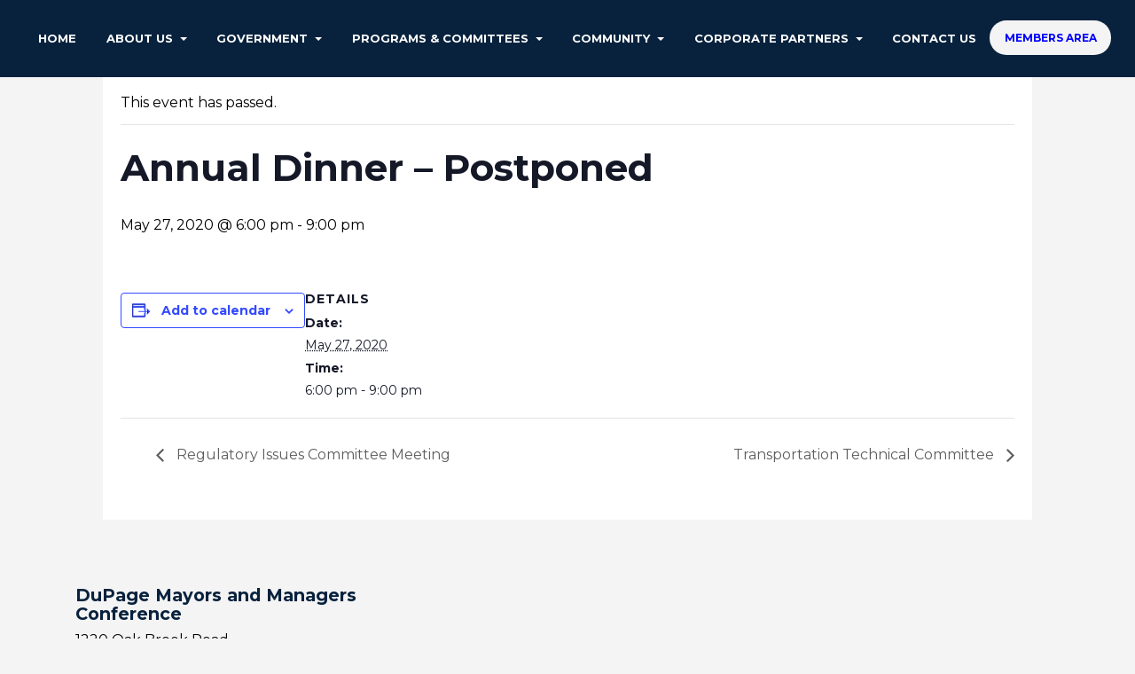

--- FILE ---
content_type: text/html; charset=UTF-8
request_url: https://dmmc-cog.org/event/annual-dinner/
body_size: 15704
content:
<!DOCTYPE html>
<html lang="en-US">
<head>
	<meta charset="UTF-8">
	<meta http-equiv="X-UA-Compatible" content="IE=edge">
	<meta name="viewport" content="width=device-width, initial-scale=1">
	<meta name="mobile-web-app-capable" content="yes">
	<meta name="apple-mobile-web-app-capable" content="yes">
	<meta name="apple-mobile-web-app-title"
	      content=" - Official Website">
	<link rel="profile" href="https://gmpg.org/xfn/11">
	<link rel="pingback" href="https://dmmc-cog.org/xmlrpc.php">
	<title>Events for January 2026</title>
<link rel='stylesheet' id='tribe-events-views-v2-bootstrap-datepicker-styles-css' href='https://dmmc-cog.org/wp-content/plugins/the-events-calendar/vendor/bootstrap-datepicker/css/bootstrap-datepicker.standalone.min.css?ver=6.15.12.2' type='text/css' media='all' />
<link rel='stylesheet' id='tec-variables-skeleton-css' href='https://dmmc-cog.org/wp-content/plugins/the-events-calendar/common/build/css/variables-skeleton.css?ver=6.10.0' type='text/css' media='all' />
<link rel='stylesheet' id='tribe-common-skeleton-style-css' href='https://dmmc-cog.org/wp-content/plugins/the-events-calendar/common/build/css/common-skeleton.css?ver=6.10.0' type='text/css' media='all' />
<link rel='stylesheet' id='tribe-tooltipster-css-css' href='https://dmmc-cog.org/wp-content/plugins/the-events-calendar/common/vendor/tooltipster/tooltipster.bundle.min.css?ver=6.10.0' type='text/css' media='all' />
<link rel='stylesheet' id='tribe-events-views-v2-skeleton-css' href='https://dmmc-cog.org/wp-content/plugins/the-events-calendar/build/css/views-skeleton.css?ver=6.15.12.2' type='text/css' media='all' />
<link rel='stylesheet' id='tec-variables-full-css' href='https://dmmc-cog.org/wp-content/plugins/the-events-calendar/common/build/css/variables-full.css?ver=6.10.0' type='text/css' media='all' />
<link rel='stylesheet' id='tribe-common-full-style-css' href='https://dmmc-cog.org/wp-content/plugins/the-events-calendar/common/build/css/common-full.css?ver=6.10.0' type='text/css' media='all' />
<link rel='stylesheet' id='tribe-events-views-v2-full-css' href='https://dmmc-cog.org/wp-content/plugins/the-events-calendar/build/css/views-full.css?ver=6.15.12.2' type='text/css' media='all' />
<link rel='stylesheet' id='tribe-events-views-v2-print-css' href='https://dmmc-cog.org/wp-content/plugins/the-events-calendar/build/css/views-print.css?ver=6.15.12.2' type='text/css' media='print' />
<link rel='stylesheet' id='tribe-events-pro-views-v2-print-css' href='https://dmmc-cog.org/wp-content/plugins/events-calendar-pro/build/css/views-print.css?ver=7.7.11' type='text/css' media='print' />
<meta name='robots' content='max-image-preview:large' />
<link rel='dns-prefetch' href='//cdn.jsdelivr.net' />
<link rel='dns-prefetch' href='//connect.facebook.net' />
<link rel='dns-prefetch' href='//use.fontawesome.com' />
<link rel="alternate" type="text/calendar" title=" &raquo; iCal Feed" href="https://dmmc-cog.org/calendar/?ical=1" />
<link rel="alternate" title="oEmbed (JSON)" type="application/json+oembed" href="https://dmmc-cog.org/wp-json/oembed/1.0/embed?url=https%3A%2F%2Fdmmc-cog.org%2Fevent%2Fannual-dinner%2F" />
<link rel="alternate" title="oEmbed (XML)" type="text/xml+oembed" href="https://dmmc-cog.org/wp-json/oembed/1.0/embed?url=https%3A%2F%2Fdmmc-cog.org%2Fevent%2Fannual-dinner%2F&#038;format=xml" />
<style id='wp-img-auto-sizes-contain-inline-css' type='text/css'>
img:is([sizes=auto i],[sizes^="auto," i]){contain-intrinsic-size:3000px 1500px}
/*# sourceURL=wp-img-auto-sizes-contain-inline-css */
</style>
<link rel='stylesheet' id='tw-alerts-styles-css' href='https://dmmc-cog.org/wp-content/plugins/tw-alerts/assets/css/tw-alerts-style.css?ver=d2ff20ea6a2f4a9c6fc368d3ebccbf5e' type='text/css' media='all' />
<link rel='stylesheet' id='tribe-events-full-pro-calendar-style-css' href='https://dmmc-cog.org/wp-content/plugins/events-calendar-pro/build/css/tribe-events-pro-full.css?ver=7.7.11' type='text/css' media='all' />
<link rel='stylesheet' id='tribe-events-virtual-skeleton-css' href='https://dmmc-cog.org/wp-content/plugins/events-calendar-pro/build/css/events-virtual-skeleton.css?ver=7.7.11' type='text/css' media='all' />
<link rel='stylesheet' id='tribe-events-virtual-full-css' href='https://dmmc-cog.org/wp-content/plugins/events-calendar-pro/build/css/events-virtual-full.css?ver=7.7.11' type='text/css' media='all' />
<link rel='stylesheet' id='tribe-events-virtual-single-skeleton-css' href='https://dmmc-cog.org/wp-content/plugins/events-calendar-pro/build/css/events-virtual-single-skeleton.css?ver=7.7.11' type='text/css' media='all' />
<link rel='stylesheet' id='tribe-events-virtual-single-full-css' href='https://dmmc-cog.org/wp-content/plugins/events-calendar-pro/build/css/events-virtual-single-full.css?ver=7.7.11' type='text/css' media='all' />
<link rel='stylesheet' id='tec-events-pro-single-css' href='https://dmmc-cog.org/wp-content/plugins/events-calendar-pro/build/css/events-single.css?ver=7.7.11' type='text/css' media='all' />
<link rel='stylesheet' id='tribe-events-calendar-pro-style-css' href='https://dmmc-cog.org/wp-content/plugins/events-calendar-pro/build/css/tribe-events-pro-full.css?ver=7.7.11' type='text/css' media='all' />
<link rel='stylesheet' id='tribe-events-pro-mini-calendar-block-styles-css' href='https://dmmc-cog.org/wp-content/plugins/events-calendar-pro/build/css/tribe-events-pro-mini-calendar-block.css?ver=7.7.11' type='text/css' media='all' />
<link rel='stylesheet' id='tribe-events-v2-single-skeleton-css' href='https://dmmc-cog.org/wp-content/plugins/the-events-calendar/build/css/tribe-events-single-skeleton.css?ver=6.15.12.2' type='text/css' media='all' />
<link rel='stylesheet' id='tribe-events-v2-single-skeleton-full-css' href='https://dmmc-cog.org/wp-content/plugins/the-events-calendar/build/css/tribe-events-single-full.css?ver=6.15.12.2' type='text/css' media='all' />
<link rel='stylesheet' id='tribe-events-virtual-single-v2-skeleton-css' href='https://dmmc-cog.org/wp-content/plugins/events-calendar-pro/build/css/events-virtual-single-v2-skeleton.css?ver=7.7.11' type='text/css' media='all' />
<link rel='stylesheet' id='tribe-events-virtual-single-v2-full-css' href='https://dmmc-cog.org/wp-content/plugins/events-calendar-pro/build/css/events-virtual-single-v2-full.css?ver=7.7.11' type='text/css' media='all' />
<link rel='stylesheet' id='tec-events-pro-single-style-css' href='https://dmmc-cog.org/wp-content/plugins/events-calendar-pro/build/css/custom-tables-v1/single.css?ver=7.7.11' type='text/css' media='all' />
<style id='wp-emoji-styles-inline-css' type='text/css'>

	img.wp-smiley, img.emoji {
		display: inline !important;
		border: none !important;
		box-shadow: none !important;
		height: 1em !important;
		width: 1em !important;
		margin: 0 0.07em !important;
		vertical-align: -0.1em !important;
		background: none !important;
		padding: 0 !important;
	}
/*# sourceURL=wp-emoji-styles-inline-css */
</style>
<link rel='stylesheet' id='wp-block-library-css' href='https://dmmc-cog.org/wp-includes/css/dist/block-library/style.min.css?ver=d2ff20ea6a2f4a9c6fc368d3ebccbf5e' type='text/css' media='all' />
<style id='global-styles-inline-css' type='text/css'>
:root{--wp--preset--aspect-ratio--square: 1;--wp--preset--aspect-ratio--4-3: 4/3;--wp--preset--aspect-ratio--3-4: 3/4;--wp--preset--aspect-ratio--3-2: 3/2;--wp--preset--aspect-ratio--2-3: 2/3;--wp--preset--aspect-ratio--16-9: 16/9;--wp--preset--aspect-ratio--9-16: 9/16;--wp--preset--color--black: #000000;--wp--preset--color--cyan-bluish-gray: #abb8c3;--wp--preset--color--white: #ffffff;--wp--preset--color--pale-pink: #f78da7;--wp--preset--color--vivid-red: #cf2e2e;--wp--preset--color--luminous-vivid-orange: #ff6900;--wp--preset--color--luminous-vivid-amber: #fcb900;--wp--preset--color--light-green-cyan: #7bdcb5;--wp--preset--color--vivid-green-cyan: #00d084;--wp--preset--color--pale-cyan-blue: #8ed1fc;--wp--preset--color--vivid-cyan-blue: #0693e3;--wp--preset--color--vivid-purple: #9b51e0;--wp--preset--gradient--vivid-cyan-blue-to-vivid-purple: linear-gradient(135deg,rgb(6,147,227) 0%,rgb(155,81,224) 100%);--wp--preset--gradient--light-green-cyan-to-vivid-green-cyan: linear-gradient(135deg,rgb(122,220,180) 0%,rgb(0,208,130) 100%);--wp--preset--gradient--luminous-vivid-amber-to-luminous-vivid-orange: linear-gradient(135deg,rgb(252,185,0) 0%,rgb(255,105,0) 100%);--wp--preset--gradient--luminous-vivid-orange-to-vivid-red: linear-gradient(135deg,rgb(255,105,0) 0%,rgb(207,46,46) 100%);--wp--preset--gradient--very-light-gray-to-cyan-bluish-gray: linear-gradient(135deg,rgb(238,238,238) 0%,rgb(169,184,195) 100%);--wp--preset--gradient--cool-to-warm-spectrum: linear-gradient(135deg,rgb(74,234,220) 0%,rgb(151,120,209) 20%,rgb(207,42,186) 40%,rgb(238,44,130) 60%,rgb(251,105,98) 80%,rgb(254,248,76) 100%);--wp--preset--gradient--blush-light-purple: linear-gradient(135deg,rgb(255,206,236) 0%,rgb(152,150,240) 100%);--wp--preset--gradient--blush-bordeaux: linear-gradient(135deg,rgb(254,205,165) 0%,rgb(254,45,45) 50%,rgb(107,0,62) 100%);--wp--preset--gradient--luminous-dusk: linear-gradient(135deg,rgb(255,203,112) 0%,rgb(199,81,192) 50%,rgb(65,88,208) 100%);--wp--preset--gradient--pale-ocean: linear-gradient(135deg,rgb(255,245,203) 0%,rgb(182,227,212) 50%,rgb(51,167,181) 100%);--wp--preset--gradient--electric-grass: linear-gradient(135deg,rgb(202,248,128) 0%,rgb(113,206,126) 100%);--wp--preset--gradient--midnight: linear-gradient(135deg,rgb(2,3,129) 0%,rgb(40,116,252) 100%);--wp--preset--font-size--small: 13px;--wp--preset--font-size--medium: 20px;--wp--preset--font-size--large: 36px;--wp--preset--font-size--x-large: 42px;--wp--preset--spacing--20: 0.44rem;--wp--preset--spacing--30: 0.67rem;--wp--preset--spacing--40: 1rem;--wp--preset--spacing--50: 1.5rem;--wp--preset--spacing--60: 2.25rem;--wp--preset--spacing--70: 3.38rem;--wp--preset--spacing--80: 5.06rem;--wp--preset--shadow--natural: 6px 6px 9px rgba(0, 0, 0, 0.2);--wp--preset--shadow--deep: 12px 12px 50px rgba(0, 0, 0, 0.4);--wp--preset--shadow--sharp: 6px 6px 0px rgba(0, 0, 0, 0.2);--wp--preset--shadow--outlined: 6px 6px 0px -3px rgb(255, 255, 255), 6px 6px rgb(0, 0, 0);--wp--preset--shadow--crisp: 6px 6px 0px rgb(0, 0, 0);}:where(.is-layout-flex){gap: 0.5em;}:where(.is-layout-grid){gap: 0.5em;}body .is-layout-flex{display: flex;}.is-layout-flex{flex-wrap: wrap;align-items: center;}.is-layout-flex > :is(*, div){margin: 0;}body .is-layout-grid{display: grid;}.is-layout-grid > :is(*, div){margin: 0;}:where(.wp-block-columns.is-layout-flex){gap: 2em;}:where(.wp-block-columns.is-layout-grid){gap: 2em;}:where(.wp-block-post-template.is-layout-flex){gap: 1.25em;}:where(.wp-block-post-template.is-layout-grid){gap: 1.25em;}.has-black-color{color: var(--wp--preset--color--black) !important;}.has-cyan-bluish-gray-color{color: var(--wp--preset--color--cyan-bluish-gray) !important;}.has-white-color{color: var(--wp--preset--color--white) !important;}.has-pale-pink-color{color: var(--wp--preset--color--pale-pink) !important;}.has-vivid-red-color{color: var(--wp--preset--color--vivid-red) !important;}.has-luminous-vivid-orange-color{color: var(--wp--preset--color--luminous-vivid-orange) !important;}.has-luminous-vivid-amber-color{color: var(--wp--preset--color--luminous-vivid-amber) !important;}.has-light-green-cyan-color{color: var(--wp--preset--color--light-green-cyan) !important;}.has-vivid-green-cyan-color{color: var(--wp--preset--color--vivid-green-cyan) !important;}.has-pale-cyan-blue-color{color: var(--wp--preset--color--pale-cyan-blue) !important;}.has-vivid-cyan-blue-color{color: var(--wp--preset--color--vivid-cyan-blue) !important;}.has-vivid-purple-color{color: var(--wp--preset--color--vivid-purple) !important;}.has-black-background-color{background-color: var(--wp--preset--color--black) !important;}.has-cyan-bluish-gray-background-color{background-color: var(--wp--preset--color--cyan-bluish-gray) !important;}.has-white-background-color{background-color: var(--wp--preset--color--white) !important;}.has-pale-pink-background-color{background-color: var(--wp--preset--color--pale-pink) !important;}.has-vivid-red-background-color{background-color: var(--wp--preset--color--vivid-red) !important;}.has-luminous-vivid-orange-background-color{background-color: var(--wp--preset--color--luminous-vivid-orange) !important;}.has-luminous-vivid-amber-background-color{background-color: var(--wp--preset--color--luminous-vivid-amber) !important;}.has-light-green-cyan-background-color{background-color: var(--wp--preset--color--light-green-cyan) !important;}.has-vivid-green-cyan-background-color{background-color: var(--wp--preset--color--vivid-green-cyan) !important;}.has-pale-cyan-blue-background-color{background-color: var(--wp--preset--color--pale-cyan-blue) !important;}.has-vivid-cyan-blue-background-color{background-color: var(--wp--preset--color--vivid-cyan-blue) !important;}.has-vivid-purple-background-color{background-color: var(--wp--preset--color--vivid-purple) !important;}.has-black-border-color{border-color: var(--wp--preset--color--black) !important;}.has-cyan-bluish-gray-border-color{border-color: var(--wp--preset--color--cyan-bluish-gray) !important;}.has-white-border-color{border-color: var(--wp--preset--color--white) !important;}.has-pale-pink-border-color{border-color: var(--wp--preset--color--pale-pink) !important;}.has-vivid-red-border-color{border-color: var(--wp--preset--color--vivid-red) !important;}.has-luminous-vivid-orange-border-color{border-color: var(--wp--preset--color--luminous-vivid-orange) !important;}.has-luminous-vivid-amber-border-color{border-color: var(--wp--preset--color--luminous-vivid-amber) !important;}.has-light-green-cyan-border-color{border-color: var(--wp--preset--color--light-green-cyan) !important;}.has-vivid-green-cyan-border-color{border-color: var(--wp--preset--color--vivid-green-cyan) !important;}.has-pale-cyan-blue-border-color{border-color: var(--wp--preset--color--pale-cyan-blue) !important;}.has-vivid-cyan-blue-border-color{border-color: var(--wp--preset--color--vivid-cyan-blue) !important;}.has-vivid-purple-border-color{border-color: var(--wp--preset--color--vivid-purple) !important;}.has-vivid-cyan-blue-to-vivid-purple-gradient-background{background: var(--wp--preset--gradient--vivid-cyan-blue-to-vivid-purple) !important;}.has-light-green-cyan-to-vivid-green-cyan-gradient-background{background: var(--wp--preset--gradient--light-green-cyan-to-vivid-green-cyan) !important;}.has-luminous-vivid-amber-to-luminous-vivid-orange-gradient-background{background: var(--wp--preset--gradient--luminous-vivid-amber-to-luminous-vivid-orange) !important;}.has-luminous-vivid-orange-to-vivid-red-gradient-background{background: var(--wp--preset--gradient--luminous-vivid-orange-to-vivid-red) !important;}.has-very-light-gray-to-cyan-bluish-gray-gradient-background{background: var(--wp--preset--gradient--very-light-gray-to-cyan-bluish-gray) !important;}.has-cool-to-warm-spectrum-gradient-background{background: var(--wp--preset--gradient--cool-to-warm-spectrum) !important;}.has-blush-light-purple-gradient-background{background: var(--wp--preset--gradient--blush-light-purple) !important;}.has-blush-bordeaux-gradient-background{background: var(--wp--preset--gradient--blush-bordeaux) !important;}.has-luminous-dusk-gradient-background{background: var(--wp--preset--gradient--luminous-dusk) !important;}.has-pale-ocean-gradient-background{background: var(--wp--preset--gradient--pale-ocean) !important;}.has-electric-grass-gradient-background{background: var(--wp--preset--gradient--electric-grass) !important;}.has-midnight-gradient-background{background: var(--wp--preset--gradient--midnight) !important;}.has-small-font-size{font-size: var(--wp--preset--font-size--small) !important;}.has-medium-font-size{font-size: var(--wp--preset--font-size--medium) !important;}.has-large-font-size{font-size: var(--wp--preset--font-size--large) !important;}.has-x-large-font-size{font-size: var(--wp--preset--font-size--x-large) !important;}
/*# sourceURL=global-styles-inline-css */
</style>

<style id='classic-theme-styles-inline-css' type='text/css'>
/*! This file is auto-generated */
.wp-block-button__link{color:#fff;background-color:#32373c;border-radius:9999px;box-shadow:none;text-decoration:none;padding:calc(.667em + 2px) calc(1.333em + 2px);font-size:1.125em}.wp-block-file__button{background:#32373c;color:#fff;text-decoration:none}
/*# sourceURL=/wp-includes/css/classic-themes.min.css */
</style>
<link rel='stylesheet' id='som_lost_password_style-css' href='https://dmmc-cog.org/wp-content/plugins/frontend-reset-password/assets/css/password-lost.css?ver=d2ff20ea6a2f4a9c6fc368d3ebccbf5e' type='text/css' media='all' />
<link rel='stylesheet' id='newsletter-sign-up-css' href='https://dmmc-cog.org/wp-content/plugins/newsletter-sign-up/assets/css/css.php?form=1&#038;ver=d2ff20ea6a2f4a9c6fc368d3ebccbf5e' type='text/css' media='all' />
<link rel='stylesheet' id='searchInside-css' href='https://dmmc-cog.org/wp-content/plugins/search-inside/public/css/search-inside.min.css?ver=1.2.1' type='text/css' media='' />
<link rel='stylesheet' id='twd-subscriber-notification-css' href='https://dmmc-cog.org/wp-content/plugins/tw-subscriber-notifications/assets/css/twd-subscriber-notification.css?ver=d2ff20ea6a2f4a9c6fc368d3ebccbf5e' type='text/css' media='all' />
<link rel='stylesheet' id='meeting-site-css-css' href='https://dmmc-cog.org/wp-content/plugins/twd-meeting-repositorys/assets/css/twd-meeting-style.css?ver=1.5.4' type='text/css' media='all' />
<link rel='stylesheet' id='datetime-css-css' href='https://dmmc-cog.org/wp-content/plugins/twd-meeting-repositorys/assets/vendor/accdc/calendar-styles.css?ver=1.5.4' type='text/css' media='all' />
<link rel='stylesheet' id='understrap-styles-css' href='https://dmmc-cog.org/wp-content/themes/tw-new-york-super-template/css/theme.min.css?ver=1.4.8' type='text/css' media='all' />
<link rel='stylesheet' id='tablepress-default-css' href='https://dmmc-cog.org/wp-content/plugins/tablepress/css/build/default.css?ver=3.2.6' type='text/css' media='all' />
<link rel='stylesheet' id='bfa-font-awesome-css' href='https://use.fontawesome.com/releases/v5.15.4/css/all.css?ver=2.0.3' type='text/css' media='all' />
<link rel='stylesheet' id='bfa-font-awesome-v4-shim-css' href='https://use.fontawesome.com/releases/v5.15.4/css/v4-shims.css?ver=2.0.3' type='text/css' media='all' />
<style id='bfa-font-awesome-v4-shim-inline-css' type='text/css'>

			@font-face {
				font-family: 'FontAwesome';
				src: url('https://use.fontawesome.com/releases/v5.15.4/webfonts/fa-brands-400.eot'),
				url('https://use.fontawesome.com/releases/v5.15.4/webfonts/fa-brands-400.eot?#iefix') format('embedded-opentype'),
				url('https://use.fontawesome.com/releases/v5.15.4/webfonts/fa-brands-400.woff2') format('woff2'),
				url('https://use.fontawesome.com/releases/v5.15.4/webfonts/fa-brands-400.woff') format('woff'),
				url('https://use.fontawesome.com/releases/v5.15.4/webfonts/fa-brands-400.ttf') format('truetype'),
				url('https://use.fontawesome.com/releases/v5.15.4/webfonts/fa-brands-400.svg#fontawesome') format('svg');
			}

			@font-face {
				font-family: 'FontAwesome';
				src: url('https://use.fontawesome.com/releases/v5.15.4/webfonts/fa-solid-900.eot'),
				url('https://use.fontawesome.com/releases/v5.15.4/webfonts/fa-solid-900.eot?#iefix') format('embedded-opentype'),
				url('https://use.fontawesome.com/releases/v5.15.4/webfonts/fa-solid-900.woff2') format('woff2'),
				url('https://use.fontawesome.com/releases/v5.15.4/webfonts/fa-solid-900.woff') format('woff'),
				url('https://use.fontawesome.com/releases/v5.15.4/webfonts/fa-solid-900.ttf') format('truetype'),
				url('https://use.fontawesome.com/releases/v5.15.4/webfonts/fa-solid-900.svg#fontawesome') format('svg');
			}

			@font-face {
				font-family: 'FontAwesome';
				src: url('https://use.fontawesome.com/releases/v5.15.4/webfonts/fa-regular-400.eot'),
				url('https://use.fontawesome.com/releases/v5.15.4/webfonts/fa-regular-400.eot?#iefix') format('embedded-opentype'),
				url('https://use.fontawesome.com/releases/v5.15.4/webfonts/fa-regular-400.woff2') format('woff2'),
				url('https://use.fontawesome.com/releases/v5.15.4/webfonts/fa-regular-400.woff') format('woff'),
				url('https://use.fontawesome.com/releases/v5.15.4/webfonts/fa-regular-400.ttf') format('truetype'),
				url('https://use.fontawesome.com/releases/v5.15.4/webfonts/fa-regular-400.svg#fontawesome') format('svg');
				unicode-range: U+F004-F005,U+F007,U+F017,U+F022,U+F024,U+F02E,U+F03E,U+F044,U+F057-F059,U+F06E,U+F070,U+F075,U+F07B-F07C,U+F080,U+F086,U+F089,U+F094,U+F09D,U+F0A0,U+F0A4-F0A7,U+F0C5,U+F0C7-F0C8,U+F0E0,U+F0EB,U+F0F3,U+F0F8,U+F0FE,U+F111,U+F118-F11A,U+F11C,U+F133,U+F144,U+F146,U+F14A,U+F14D-F14E,U+F150-F152,U+F15B-F15C,U+F164-F165,U+F185-F186,U+F191-F192,U+F1AD,U+F1C1-F1C9,U+F1CD,U+F1D8,U+F1E3,U+F1EA,U+F1F6,U+F1F9,U+F20A,U+F247-F249,U+F24D,U+F254-F25B,U+F25D,U+F267,U+F271-F274,U+F279,U+F28B,U+F28D,U+F2B5-F2B6,U+F2B9,U+F2BB,U+F2BD,U+F2C1-F2C2,U+F2D0,U+F2D2,U+F2DC,U+F2ED,U+F328,U+F358-F35B,U+F3A5,U+F3D1,U+F410,U+F4AD;
			}
		
/*# sourceURL=bfa-font-awesome-v4-shim-inline-css */
</style>
<script type="text/javascript" src="https://dmmc-cog.org/wp-includes/js/jquery/jquery.min.js?ver=3.7.1" id="jquery-core-js"></script>
<script type="text/javascript" src="https://dmmc-cog.org/wp-includes/js/jquery/jquery-migrate.min.js?ver=3.4.1" id="jquery-migrate-js"></script>
<script type="text/javascript" src="https://dmmc-cog.org/wp-content/plugins/tw-alerts/assets/js/tw-alerts-left-js.js?ver=d2ff20ea6a2f4a9c6fc368d3ebccbf5e" id="tw-alerts-left-js-js"></script>
<script type="text/javascript" src="https://dmmc-cog.org/wp-content/plugins/the-events-calendar/common/build/js/tribe-common.js?ver=9c44e11f3503a33e9540" id="tribe-common-js"></script>
<script type="text/javascript" src="https://dmmc-cog.org/wp-content/plugins/the-events-calendar/build/js/views/breakpoints.js?ver=4208de2df2852e0b91ec" id="tribe-events-views-v2-breakpoints-js"></script>
<script type="text/javascript" id="vuejs-js-extra">
/* <![CDATA[ */
var TwMeetingRepo = {"apiUrl":"https://dmmc-cog.org/wp-json/","twRepoVisibleFields":{"meeting_date":1,"agenda":1,"agenda_packet":1,"meeting_minutes":1,"audio":0,"video":0,"additional_documents":1,"notes":1},"perPage":"10"};
//# sourceURL=vuejs-js-extra
/* ]]> */
</script>
<script type="text/javascript" src="https://cdn.jsdelivr.net/npm/vue@2.5.22/dist/vue.min.js?ver=d2ff20ea6a2f4a9c6fc368d3ebccbf5e" id="vuejs-js"></script>
<script type="text/javascript" src="https://dmmc-cog.org/wp-content/plugins/twd-meeting-repositorys/assets/vendor/accdc/Acc.DC.API.js?ver=1.5.4" id="datetimejs-js"></script>
<script type="text/javascript" src="https://dmmc-cog.org/wp-content/plugins/twd-meeting-repositorys/assets/vendor/accdc/calendar_generator.js?ver=1.5.4" id="datetime-calendar-js-js"></script>
<script type="text/javascript" src="https://dmmc-cog.org/wp-content/plugins/twd-meeting-repositorys/assets/js/jquery.mask.min.js?ver=1.5.4" id="jquery-mask-js-js"></script>
<link rel="https://api.w.org/" href="https://dmmc-cog.org/wp-json/" /><link rel="alternate" title="JSON" type="application/json" href="https://dmmc-cog.org/wp-json/wp/v2/tribe_events/10024" /><link rel="canonical" href="https://dmmc-cog.org/event/annual-dinner/" />
<style>
.som-password-error-message,
.som-password-sent-message {
	background-color: #2679ce;
	border-color: #2679ce;
}
</style>

		<!-- GA Google Analytics @ https://m0n.co/ga -->
		<script async src="https://www.googletagmanager.com/gtag/js?id=G-199GL1RNL1"></script>
		<script>
			window.dataLayer = window.dataLayer || [];
			function gtag(){dataLayer.push(arguments);}
			gtag('js', new Date());
			gtag('config', 'G-199GL1RNL1');
		</script>

	<script type="text/javascript">
(function(url){
	if(/(?:Chrome\/26\.0\.1410\.63 Safari\/537\.31|WordfenceTestMonBot)/.test(navigator.userAgent)){ return; }
	var addEvent = function(evt, handler) {
		if (window.addEventListener) {
			document.addEventListener(evt, handler, false);
		} else if (window.attachEvent) {
			document.attachEvent('on' + evt, handler);
		}
	};
	var removeEvent = function(evt, handler) {
		if (window.removeEventListener) {
			document.removeEventListener(evt, handler, false);
		} else if (window.detachEvent) {
			document.detachEvent('on' + evt, handler);
		}
	};
	var evts = 'contextmenu dblclick drag dragend dragenter dragleave dragover dragstart drop keydown keypress keyup mousedown mousemove mouseout mouseover mouseup mousewheel scroll'.split(' ');
	var logHuman = function() {
		if (window.wfLogHumanRan) { return; }
		window.wfLogHumanRan = true;
		var wfscr = document.createElement('script');
		wfscr.type = 'text/javascript';
		wfscr.async = true;
		wfscr.src = url + '&r=' + Math.random();
		(document.getElementsByTagName('head')[0]||document.getElementsByTagName('body')[0]).appendChild(wfscr);
		for (var i = 0; i < evts.length; i++) {
			removeEvent(evts[i], logHuman);
		}
	};
	for (var i = 0; i < evts.length; i++) {
		addEvent(evts[i], logHuman);
	}
})('//dmmc-cog.org/?wordfence_lh=1&hid=5BDD0AC53D0D8BC36FD38162B0E179A2');
</script><meta name="tec-api-version" content="v1"><meta name="tec-api-origin" content="https://dmmc-cog.org"><link rel="alternate" href="https://dmmc-cog.org/wp-json/tribe/events/v1/events/10024" />
	<style id="tw-custom-css" type="text/css">
	@media (min-width: 992px) {
	  html {
	    font-size: 13px;
	  }
	  body {
	    color: #000000;
	    	      font-size: 16px;
	    	  }

	  
	  	}

	@media (max-width: 991px) {
	  html {
	    font-size: 15px;
	  }
	  body {
	    color: #000000;
	    	  }

	  
	  	}

	@media (max-width: 767px) {
	  html {
	    font-size: 15px;
	  }
	  body {
	    color: #000000;
	    	  }

	  
	  	}

  .homepage-intro {
    background-attachment: initial;
		background-position-x: center;
		background-position-y: center;
  }

		.homepage-menu {
		background-color: #f4f4f4;
					background: -moz-linear-gradient(top, #f4f4f4, #eeee22);
			background: -webkit-linear-gradient(top, #f4f4f4, #eeee22);
			background: linear-gradient(to bottom, #f4f4f4, #eeee22);
			filter: progid:DXImageTransform.Microsoft.gradient( startColorstr='#f4f4f4', endColorstr='#eeee22',GradientType=0 );
			}

      .homepage-intro {
      background-image: url(https://dmmc-cog.org/wp-content/uploads/2025/06/cropped-3-scaled-2.jpg);
    }
  
  .header-main, .homepage-intro {
    background-color: #08223d;
  }

  .header-main:before, .homepage-intro:before {
    opacity: 0;
  }

	@media (min-width:768px) {
	  .header-main .navbar-nav .nav-link {
	    font-size: 1rem;
	  }
	}

  h1, h2, h3, h4, h5, h6,
  th, dt, strong, a {
    color: #000000;
  }
  a:hover, .homepage-events .events-calendar .event-item .entry-meta {
    color: #c4e6e0;
  }

  .header-main .menu-show,
  .header-main .logo .navbar-brand,
  .header-main .navbar-nav .nav-link,
  .homepage-intro .city-badge .navbar-brand,
  .homepage-intro .homepage-widgets .widget,
  .homepage-intro .homepage-widgets .widget .widget-title,
  .homepage-intro .homepage-widgets .widget_tw-weather .nav .nav-link,
  .homepage-intro .homepage-widgets .widget_tw-weather .today {
    color: #;
  }

  .header-main .header-widgets .widget_search input {
    color: #f4f4f4;
  }

  .header-main .header-widgets .widget,
  .header-main .header-widgets .widget_search input:focus {
    background-color: #f4f4f4;
  }

  .btn-primary {
    border-color: #c4e6e0;
  }
  .homepage-posts .posts-navigation li.active, .btn-primary {
    background-color: #c4e6e0;
  }
  </style>

  
	<style type="text/css" id="custom-background-css">
body.custom-background { background-color: #f4f4f4; }
</style>
	<script type="application/ld+json">
[{"@context":"http://schema.org","@type":"Event","name":"Annual Dinner &#8211; Postponed","description":"","url":"https://dmmc-cog.org/event/annual-dinner/","eventAttendanceMode":"https://schema.org/OfflineEventAttendanceMode","eventStatus":"https://schema.org/EventScheduled","startDate":"2020-05-27T18:00:00-05:00","endDate":"2020-05-27T21:00:00-05:00","performer":"Organization"}]
</script><link rel="icon" href="https://dmmc-cog.org/wp-content/uploads/2024/06/cropped-DMMC_Logo_Primary1_Vert-1-32x32.png" sizes="32x32" />
<link rel="icon" href="https://dmmc-cog.org/wp-content/uploads/2024/06/cropped-DMMC_Logo_Primary1_Vert-1-192x192.png" sizes="192x192" />
<link rel="apple-touch-icon" href="https://dmmc-cog.org/wp-content/uploads/2024/06/cropped-DMMC_Logo_Primary1_Vert-1-180x180.png" />
<meta name="msapplication-TileImage" content="https://dmmc-cog.org/wp-content/uploads/2024/06/cropped-DMMC_Logo_Primary1_Vert-1-270x270.png" />
		<style type="text/css" id="wp-custom-css">
			/*
You can add your own CSS here.

Click the help icon above to learn more.
*/
.homepage-intro .city-badge {
    padding-top: 19rem;
    padding-bottom: 4rem;
}
.homepage-content article{
	  background:none !important;
	  box-shadow: none !important;
	}
.homepage-content article .entry-wrap {
    padding: 2rem 0rem 1rem;
}
.homepage-content article .entry-title{
	display:none;
}
.homepage-posts {
    padding: 6rem 0;
}


.header-main .navbar-nav .nav-link{
	font-weight:600;
}
.header-main .dropdown-menu .nav-link{
	color:#fff !important;
	font-weight:500;
}
@media screen and (max-width: 992px) {
  .header-main .navbar-nav .nav-link{
	color:#fff;
	}
}


.homepage-events {
    padding: 80px 0 50px;
}
.homepage-events h3, .homepage-posts h3{
	font-weight:bolder;
}
.homepage-events h4, .homepage-posts h2{
	font-weight:bold
}
.homepage-events .events-calendar .events-table td a {
    border-radius: 50%;
    color: #fff;
		background:#0f6e0f;
    text-align: center;
    width: 25px;
    display: block;
    margin: auto;
    text-decoration: none;
    border:none;
}
.homepage-events .events-calendar .events-table td, .homepage-events .events-calendar .event-item .entry-meta, .homepage-events .events-calendar .events-table td.prev-month{
	color:#573a24;
}
.homepage-events .events-calendar .events-table th{
	color:#C4E6E0;
}
.homepage-events .events-calendar {
    box-shadow: none;
    padding: 0px;
}
.events-table th{
	text-align:center; 
}
.event-inner-wrap{
	background:#f0e2d9;
	padding:30px 20px 20px;
	border-radius:3px;
	text-align:left;
}
.event-inner-wrap h2{
	font-weight:600;
}
.event-inner-wrap a.read-more-link{
    display:none;
}
.homepage-events .events-calendar .event-item .event-date {
    color: #573a24!important;
    font-size: 15px;
    font-weight: 300;
    line-height: 16px;
    padding-top: 0rem;
    text-align: left;
}



.footer-main .widget-title{
	color:#08223d;
	font-weight:bold;
}
.footer-main .nsu-submit{
	background:#0f6e0f;
	border:none;
	padding:6px 20px;
	border-radius:3px;
	color:white;
	font-weight:600;
}
.footer-main .nsu-field{
	padding:6px 10px;
	border-radius:3px;
	box-shadow:none;
	border:none;
}



.hide-logo .header-main .logo {
    opacity: 1;
    margin-left: 0px;
    pointer-events: none;
}

a:link {
    color: #0000ff;
}
a:hover {
    color: #E2AD50;
}
a:visited {
    color: #0543ff;
}
.homepage-spotlight{
	background:#c4e6e0;
	padding:25px 0px 10px;
}
.homepage-spotlight h4{
	color:#000000;
	font-weight:600;
	border-left:2px solid #000000;
}
.homepage-spotlight p, .homepage-spotlight h4{
	float:left;
	padding-left:10px;
}
.login-btn{
	padding: 0px;
	margin: 0px;
	font-size: 12px;
	font-weight: 600;
}
@media only screen and (min-width: 992px) {
	.dropdown:hover .dropdown-menu {
			display: block;
	}
}
#main-menu ul li{
	display:inline-block;
}
#main-menu li{
	display:flex;
	align-items: center;
  justify-content: center;
}
/*
#main-menu li a{
	font-size:13px;
	line-height:14px;
	vertical-align:middle;
	padding:5px 10px;
}
.header-widgets .custom-html-widget .login-btn{
	font-size:12px !important;
	line-height:12px;
}
*/

.header-widgets{
	margin-right:12px;
}
@media screen and (min-width:768px){
  .hidden_large{
	display:none
  }
  .hidden_small{
  	display:block;
	}
}
@media screen and (max-width:767px){
  .hidden_large{
	display:block
  }
  .hidden_small{
  	display:none;
	}
}


#login-custom-display .fl-col:last-child{
	min-height:420px;
	position: relative;
}
#login-custom-display .fl-col:last-child input[type=text],
#login-custom-display .fl-col:last-child input[type=password],
#login-custom-display .fl-col:last-child input[type=submit]{
	width:100%;
}
#login-custom-display .fl-col:last-child .button{
	background:#0f6e0f;
	color:white;
	border:none;
	box-shadow:none;
	border-radius:5px;
	outline:none;
	padding:8px 18px;
	font-weight:bold;
	width:100%;
}
#login-custom-display .fl-col:last-child .fl-col-content{
	position: absolute;
	top:50%;
	left: 50%;
	transform: translate(-50%, -50%);
	display:block;
	background:#e7d0c2;
	padding:20px 0;
	min-width:300px;
}
#login-custom-display .fl-col:last-child .fl-col-content #profile-icon-display{
	position:absolute;
	top:-60px;
	left:50%;
	transform: translate(-60px, 0%);
}
#password-lost-form-wrap .som-password-sent-message{
	margin-bottom:0 !important;
	font-size: 14px;
}
#helpful-docs #searchinside{
	width:100% !important;
	max-width:100%;
}		</style>
		<style id="kirki-inline-styles">.homepage-menu a{color:#f4f4f4;}.homepage-posts{background-color:#08223d;}.homepage-posts article{background-color:#f4f4f4;}.homepage-posts h3{color:#ffffff;}.homepage-events{background-color:#000000;}.homepage-events .events-calendar{background-color:#000000;}.homepage-events h3{color:#000000;}.footer-main{background:#f4f4f4;}</style><meta name="generator" content="WP Rocket 3.20.2" data-wpr-features="wpr_desktop" /></head>

<body class="wp-singular tribe_events-template-default single single-tribe_events postid-10024 custom-background wp-theme-tw-new-york-super-template menu-position-top fl-builder-2-9-4-2 fl-no-js tribe-events-page-template tribe-no-js tribe-filter-live group-blog events-single tribe-events-style-full tribe-events-style-theme">


  

  <header data-rocket-location-hash="45a3e7f66691418cf4c41ed691aed32c" class="header-main header-solid-color">

    <div data-rocket-location-hash="2ec8a884ec409727fa78c2b7bdefd976" class="container-fluid">

      <div data-rocket-location-hash="7d2657e8035c80c5aea8400a70f07cde" class="header-container">

        <button class="menu-show btn btn-link hidden-lg-up"><i class="fa fa-bars"></i></button>

        <div class="logo">
                      <a class="navbar-brand custom-logo-link" rel="home" href="https://dmmc-cog.org/" title=""></a>
                  </div>

        <div id="exCollapsingNavbar" class="navbar-toggleable-md exCollapsingNavbar"><ul id="main-menu" class="nav navbar-nav clearfix"><li id="menu-item-42" class="menu-item menu-item-type-post_type menu-item-object-page menu-item-home nav-item menu-item-42"><a title="Home" href="https://dmmc-cog.org/" class="nav-link">Home</a></li>
<li id="menu-item-7855" class="menu-item menu-item-type-post_type menu-item-object-page menu-item-has-children nav-item menu-item-7855 dropdown"><a title="About Us" href="https://dmmc-cog.org/about-us/" data-toggle="dropdown" class="nav-link dropdown-toggle">About Us <span class="caret"></span></a>
<ul class=" dropdown-menu" role="menu">
	<li id="menu-item-8247" class="menu-item menu-item-type-post_type menu-item-object-page nav-item menu-item-8247"><a title="Board of Directors" href="https://dmmc-cog.org/board-of-directors/" class="nav-link">Board of Directors</a></li>
	<li id="menu-item-8251" class="menu-item menu-item-type-post_type menu-item-object-page nav-item menu-item-8251"><a title="Membership List" href="https://dmmc-cog.org/membership-list/" class="nav-link">Membership List</a></li>
	<li id="menu-item-8254" class="menu-item menu-item-type-post_type menu-item-object-page nav-item menu-item-8254"><a title="Staff" href="https://dmmc-cog.org/staff/" class="nav-link">Staff</a></li>
</ul>
</li>
<li id="menu-item-8491" class="menu-item menu-item-type-custom menu-item-object-custom menu-item-has-children nav-item menu-item-8491 dropdown"><a title="Government" href="#" data-toggle="dropdown" class="nav-link dropdown-toggle">Government <span class="caret"></span></a>
<ul class=" dropdown-menu" role="menu">
	<li id="menu-item-917" class="menu-item menu-item-type-post_type menu-item-object-page current_page_parent nav-item menu-item-917"><a title="News &#038; Events" href="https://dmmc-cog.org/news-and-events/" class="nav-link">News &#038; Events</a></li>
	<li id="menu-item-8256" class="menu-item menu-item-type-post_type menu-item-object-page nav-item menu-item-8256"><a title="Publications" href="https://dmmc-cog.org/publications/" class="nav-link">Publications</a></li>
	<li id="menu-item-7857" class="menu-item menu-item-type-post_type menu-item-object-page current-menu-item current_page_item nav-item menu-item-7857"><a title="Calendar" href="https://dmmc-cog.org/calendar/" class="nav-link">Calendar</a></li>
</ul>
</li>
<li id="menu-item-8252" class="menu-item menu-item-type-post_type menu-item-object-page menu-item-has-children nav-item menu-item-8252 dropdown"><a title="Programs &#038; Committees" href="https://dmmc-cog.org/programs-committees/" data-toggle="dropdown" class="nav-link dropdown-toggle">Programs &#038; Committees <span class="caret"></span></a>
<ul class=" dropdown-menu" role="menu">
	<li id="menu-item-9640" class="menu-item menu-item-type-post_type menu-item-object-page nav-item menu-item-9640"><a title="Surface Transportation Program" href="https://dmmc-cog.org/surface-transportation-program/" class="nav-link">Surface Transportation Program</a></li>
</ul>
</li>
<li id="menu-item-8492" class="menu-item menu-item-type-custom menu-item-object-custom menu-item-has-children nav-item menu-item-8492 dropdown"><a title="Community" href="#" data-toggle="dropdown" class="nav-link dropdown-toggle">Community <span class="caret"></span></a>
<ul class=" dropdown-menu" role="menu">
	<li id="menu-item-8440" class="menu-item menu-item-type-post_type menu-item-object-page nav-item menu-item-8440"><a title="Job Openings" href="https://dmmc-cog.org/job-openings/" class="nav-link">Job Openings</a></li>
	<li id="menu-item-7864" class="menu-item menu-item-type-post_type menu-item-object-page nav-item menu-item-7864"><a title="Helpful Links" href="https://dmmc-cog.org/helpful-links/" class="nav-link">Helpful Links</a></li>
	<li id="menu-item-7865" class="menu-item menu-item-type-post_type menu-item-object-page nav-item menu-item-7865"><a title="Subscribe to Updates" href="https://dmmc-cog.org/subscribe-to-updates/" class="nav-link">Subscribe to Updates</a></li>
</ul>
</li>
<li id="menu-item-8248" class="menu-item menu-item-type-post_type menu-item-object-page menu-item-has-children nav-item menu-item-8248 dropdown"><a title="Corporate Partners" href="https://dmmc-cog.org/corporate-partners/" data-toggle="dropdown" class="nav-link dropdown-toggle">Corporate Partners <span class="caret"></span></a>
<ul class=" dropdown-menu" role="menu">
	<li id="menu-item-15146" class="menu-item menu-item-type-post_type menu-item-object-page nav-item menu-item-15146"><a title="Diamond Partners" href="https://dmmc-cog.org/diamond-partners/" class="nav-link">Diamond Partners</a></li>
	<li id="menu-item-15147" class="menu-item menu-item-type-post_type menu-item-object-page nav-item menu-item-15147"><a title="Platinum Partners" href="https://dmmc-cog.org/platinum-partners/" class="nav-link">Platinum Partners</a></li>
	<li id="menu-item-15148" class="menu-item menu-item-type-post_type menu-item-object-page nav-item menu-item-15148"><a title="Gold Partners" href="https://dmmc-cog.org/gold-partners/" class="nav-link">Gold Partners</a></li>
	<li id="menu-item-15149" class="menu-item menu-item-type-post_type menu-item-object-page nav-item menu-item-15149"><a title="Silver Partners" href="https://dmmc-cog.org/silver-partners/" class="nav-link">Silver Partners</a></li>
	<li id="menu-item-15150" class="menu-item menu-item-type-post_type menu-item-object-page nav-item menu-item-15150"><a title="Non-Profit Partners" href="https://dmmc-cog.org/non-profit-partners/" class="nav-link">Non-Profit Partners</a></li>
</ul>
</li>
<li id="menu-item-37" class="menu-item menu-item-type-post_type menu-item-object-page nav-item menu-item-37"><a title="Contact Us" href="https://dmmc-cog.org/contact-us/" class="nav-link">Contact Us</a></li>
</ul></div>
                  <div class="header-widgets">
            <div id="custom_html-2" class="widget_text widget widget_custom_html"><div class="textwidget custom-html-widget"><a href="https://dmmc-cog.org/members-area/" class="login-btn hidden_small">Members Area</a> 
<a href="https://dmmc-cog.org/members-area/" class="login-btn hidden_large"><i class="fa fa-user fa-lg"></i></a></div></div>          </div>
        
      </div>

    </div>

  </header>


  <div data-rocket-location-hash="f66e3a829d0433a6c71ceaab11b6c8f4" class="hfeed site" id="page">
<section data-rocket-location-hash="89b85e3b0dcd08fb3502877090159fee" id="tribe-events-pg-template" class="tribe-events-pg-template" role="main"><div data-rocket-location-hash="83a504d9e194fd2ce8d139810934164f" class="tribe-events-before-html"></div><span class="tribe-events-ajax-loading"><img class="tribe-events-spinner-medium" src="https://dmmc-cog.org/wp-content/plugins/the-events-calendar/src/resources/images/tribe-loading.gif" alt="Loading Events" /></span>
<div data-rocket-location-hash="bec61c9c78233a53feb7689e91b7479c" id="tribe-events-content" class="tribe-events-single">

	<p class="tribe-events-back">
		<a href="https://dmmc-cog.org/calendar/"> &laquo; All Events</a>
	</p>

	<!-- Notices -->
	<div class="tribe-events-notices"><ul><li>This event has passed.</li></ul></div>
	<h1 class="tribe-events-single-event-title">Annual Dinner &#8211; Postponed</h1>
	<div class="tribe-events-schedule tribe-clearfix">
		<div><span class="tribe-event-date-start">May 27, 2020 @ 6:00 pm</span> - <span class="tribe-event-time">9:00 pm</span></div>			</div>

	<!-- Event header -->
	<div id="tribe-events-header"  data-title="Annual Dinner &#8211; Postponed" data-viewtitle="Annual Dinner &#8211; Postponed">
		<!-- Navigation -->
		<nav class="tribe-events-nav-pagination" aria-label="Event Navigation">
			<ul class="tribe-events-sub-nav">
				<li class="tribe-events-nav-previous"><a href="https://dmmc-cog.org/event/regulatory-issues-committee-meeting-2/2020-05-27/"><span>&laquo;</span> Regulatory Issues Committee Meeting</a></li>
				<li class="tribe-events-nav-next"><a href="https://dmmc-cog.org/event/transportation-technical-committee/">Transportation Technical Committee <span>&raquo;</span></a></li>
			</ul>
			<!-- .tribe-events-sub-nav -->
		</nav>
	</div>
	<!-- #tribe-events-header -->

			<div id="post-10024" class="post-10024 tribe_events type-tribe_events status-publish hentry">
			<!-- Event featured image, but exclude link -->
			
			<!-- Event content -->
						<div class="tribe-events-single-event-description tribe-events-content">
							</div>
			<!-- .tribe-events-single-event-description -->
			<div class="tribe-events tribe-common">
	<div class="tribe-events-c-subscribe-dropdown__container">
		<div class="tribe-events-c-subscribe-dropdown">
			<div class="tribe-common-c-btn-border tribe-events-c-subscribe-dropdown__button">
				<svg
	 class="tribe-common-c-svgicon tribe-common-c-svgicon--cal-export tribe-events-c-subscribe-dropdown__export-icon" 	aria-hidden="true"
	viewBox="0 0 23 17"
	xmlns="http://www.w3.org/2000/svg"
>
	<path fill-rule="evenodd" clip-rule="evenodd" d="M.128.896V16.13c0 .211.145.383.323.383h15.354c.179 0 .323-.172.323-.383V.896c0-.212-.144-.383-.323-.383H.451C.273.513.128.684.128.896Zm16 6.742h-.901V4.679H1.009v10.729h14.218v-3.336h.901V7.638ZM1.01 1.614h14.218v2.058H1.009V1.614Z" />
	<path d="M20.5 9.846H8.312M18.524 6.953l2.89 2.909-2.855 2.855" stroke-width="1.2" stroke-linecap="round" stroke-linejoin="round"/>
</svg>
				<button
					class="tribe-events-c-subscribe-dropdown__button-text"
					aria-expanded="false"
					aria-controls="tribe-events-subscribe-dropdown-content"
					aria-label="View links to add events to your calendar"
				>
					Add to calendar				</button>
				<svg
	 class="tribe-common-c-svgicon tribe-common-c-svgicon--caret-down tribe-events-c-subscribe-dropdown__button-icon" 	aria-hidden="true"
	viewBox="0 0 10 7"
	xmlns="http://www.w3.org/2000/svg"
>
	<path fill-rule="evenodd" clip-rule="evenodd" d="M1.008.609L5 4.6 8.992.61l.958.958L5 6.517.05 1.566l.958-.958z" class="tribe-common-c-svgicon__svg-fill"/>
</svg>
			</div>
			<div id="tribe-events-subscribe-dropdown-content" class="tribe-events-c-subscribe-dropdown__content">
				<ul class="tribe-events-c-subscribe-dropdown__list">
											
<li class="tribe-events-c-subscribe-dropdown__list-item tribe-events-c-subscribe-dropdown__list-item--gcal">
	<a
		href="https://www.google.com/calendar/event?action=TEMPLATE&#038;dates=20200527T180000/20200527T210000&#038;text=Annual%20Dinner%20%26%238211%3B%20Postponed&#038;details=+&#038;trp=false&#038;ctz=America/Chicago&#038;sprop=website:https://dmmc-cog.org"
		class="tribe-events-c-subscribe-dropdown__list-item-link"
		target="_blank"
		rel="noopener noreferrer nofollow noindex"
	>
		Google Calendar	</a>
</li>
											
<li class="tribe-events-c-subscribe-dropdown__list-item tribe-events-c-subscribe-dropdown__list-item--ical">
	<a
		href="webcal://dmmc-cog.org/event/annual-dinner/?ical=1"
		class="tribe-events-c-subscribe-dropdown__list-item-link"
		target="_blank"
		rel="noopener noreferrer nofollow noindex"
	>
		iCalendar	</a>
</li>
											
<li class="tribe-events-c-subscribe-dropdown__list-item tribe-events-c-subscribe-dropdown__list-item--outlook-365">
	<a
		href="https://outlook.office.com/owa/?path=/calendar/action/compose&#038;rrv=addevent&#038;startdt=2020-05-27T18%3A00%3A00-05%3A00&#038;enddt=2020-05-27T21%3A00%3A00-05%3A00&#038;location&#038;subject=Annual%20Dinner%20-%20Postponed&#038;body=%20"
		class="tribe-events-c-subscribe-dropdown__list-item-link"
		target="_blank"
		rel="noopener noreferrer nofollow noindex"
	>
		Outlook 365	</a>
</li>
											
<li class="tribe-events-c-subscribe-dropdown__list-item tribe-events-c-subscribe-dropdown__list-item--outlook-live">
	<a
		href="https://outlook.live.com/owa/?path=/calendar/action/compose&#038;rrv=addevent&#038;startdt=2020-05-27T18%3A00%3A00-05%3A00&#038;enddt=2020-05-27T21%3A00%3A00-05%3A00&#038;location&#038;subject=Annual%20Dinner%20-%20Postponed&#038;body=%20"
		class="tribe-events-c-subscribe-dropdown__list-item-link"
		target="_blank"
		rel="noopener noreferrer nofollow noindex"
	>
		Outlook Live	</a>
</li>
									</ul>
			</div>
		</div>
	</div>
</div>

			<!-- Event meta -->
						
	<div class="tribe-events-single-section tribe-events-event-meta primary tribe-clearfix">


<div class="tribe-events-meta-group tribe-events-meta-group-details">
	<h2 class="tribe-events-single-section-title"> Details </h2>
	<ul class="tribe-events-meta-list">

		
			<li class="tribe-events-meta-item">
				<span class="tribe-events-start-date-label tribe-events-meta-label">Date:</span>
				<span class="tribe-events-meta-value">
					<abbr class="tribe-events-abbr tribe-events-start-date published dtstart" title="2020-05-27"> May 27, 2020 </abbr>
				</span>
			</li>

			<li class="tribe-events-meta-item">
				<span class="tribe-events-start-time-label tribe-events-meta-label">Time:</span>
				<span class="tribe-events-meta-value">
					<div class="tribe-events-abbr tribe-events-start-time published dtstart" title="2020-05-27">
						6:00 pm - 9:00 pm											</div>
				</span>
			</li>

		
		
		
		
		
		
			</ul>
</div>

	</div>


					</div> <!-- #post-x -->
			
	<!-- Event footer -->
	<div id="tribe-events-footer">
		<!-- Navigation -->
		<nav class="tribe-events-nav-pagination" aria-label="Event Navigation">
			<ul class="tribe-events-sub-nav">
				<li class="tribe-events-nav-previous"><a href="https://dmmc-cog.org/event/regulatory-issues-committee-meeting-2/2020-05-27/"><span>&laquo;</span> Regulatory Issues Committee Meeting</a></li>
				<li class="tribe-events-nav-next"><a href="https://dmmc-cog.org/event/transportation-technical-committee/">Transportation Technical Committee <span>&raquo;</span></a></li>
			</ul>
			<!-- .tribe-events-sub-nav -->
		</nav>
	</div>
	<!-- #tribe-events-footer -->

</div><!-- #tribe-events-content -->
<div data-rocket-location-hash="5779742de5b83779f7de7e4e825917e1" class="tribe-events-after-html"></div>
<!--
This calendar is powered by The Events Calendar.
http://evnt.is/18wn
-->
</section>
  

	<!-- ******************* The Footer Full-width Widget Area ******************* -->

	<footer data-rocket-location-hash="9d79a718ae3411809e4b99c5d1626f71" class="footer-main">

    <div data-rocket-location-hash="f117ee89930d3a249ddbfc02370ddefa" class="container">

      <div class="row">
		    <div id="text-3" class="widget widget_text col-lg-4 col-md-6 col-sm-12"><h4 class="widget-title">DuPage Mayors and Managers Conference</h3>			<div class="textwidget"><p>1220 Oak Brook Road<br />
Oak Brook, IL  60523</p>
<p><strong>Phone:</strong> (630) 571-0480<br />
<strong>Email: </strong><a href="/cdn-cgi/l/email-protection" class="__cf_email__" data-cfemail="0c7f7d796562786960604c6861616f216f636b22637e6b">[email&#160;protected]</a></p>
</div>
		</div>      </div>

	</footer><!-- #wrapper-footer-full -->


</div><!-- #page -->

<script data-cfasync="false" src="/cdn-cgi/scripts/5c5dd728/cloudflare-static/email-decode.min.js"></script><script type="speculationrules">
{"prefetch":[{"source":"document","where":{"and":[{"href_matches":"/*"},{"not":{"href_matches":["/wp-*.php","/wp-admin/*","/wp-content/uploads/*","/wp-content/*","/wp-content/plugins/*","/wp-content/themes/tw-new-york-super-template/*","/*\\?(.+)"]}},{"not":{"selector_matches":"a[rel~=\"nofollow\"]"}},{"not":{"selector_matches":".no-prefetch, .no-prefetch a"}}]},"eagerness":"conservative"}]}
</script>

    <script>
              (function(e){
                  var el = document.createElement('script');
                  el.setAttribute('data-account', 'h0kX6QIW15');
                  el.setAttribute('src', 'https://cdn.userway.org/widget.js');
                  document.body.appendChild(el);
                })();
              </script>		<script>
		( function ( body ) {
			'use strict';
			body.className = body.className.replace( /\btribe-no-js\b/, 'tribe-js' );
		} )( document.body );
		</script>
		<script> /* <![CDATA[ */var tribe_l10n_datatables = {"aria":{"sort_ascending":": activate to sort column ascending","sort_descending":": activate to sort column descending"},"length_menu":"Show _MENU_ entries","empty_table":"No data available in table","info":"Showing _START_ to _END_ of _TOTAL_ entries","info_empty":"Showing 0 to 0 of 0 entries","info_filtered":"(filtered from _MAX_ total entries)","zero_records":"No matching records found","search":"Search:","all_selected_text":"All items on this page were selected. ","select_all_link":"Select all pages","clear_selection":"Clear Selection.","pagination":{"all":"All","next":"Next","previous":"Previous"},"select":{"rows":{"0":"","_":": Selected %d rows","1":": Selected 1 row"}},"datepicker":{"dayNames":["Sunday","Monday","Tuesday","Wednesday","Thursday","Friday","Saturday"],"dayNamesShort":["Sun","Mon","Tue","Wed","Thu","Fri","Sat"],"dayNamesMin":["S","M","T","W","T","F","S"],"monthNames":["January","February","March","April","May","June","July","August","September","October","November","December"],"monthNamesShort":["January","February","March","April","May","June","July","August","September","October","November","December"],"monthNamesMin":["Jan","Feb","Mar","Apr","May","Jun","Jul","Aug","Sep","Oct","Nov","Dec"],"nextText":"Next","prevText":"Prev","currentText":"Today","closeText":"Done","today":"Today","clear":"Clear"}};/* ]]> */ </script><link rel='stylesheet' id='tribe-events-pro-views-v2-skeleton-css' href='https://dmmc-cog.org/wp-content/plugins/events-calendar-pro/build/css/views-skeleton.css?ver=7.7.11' type='text/css' media='all' />
<link rel='stylesheet' id='tribe-events-pro-views-v2-full-css' href='https://dmmc-cog.org/wp-content/plugins/events-calendar-pro/build/css/views-full.css?ver=7.7.11' type='text/css' media='all' />
<script type="text/javascript" src="//cdn.jsdelivr.net/npm/jquery.marquee@1.5.0/jquery.marquee.min.js?ver=d2ff20ea6a2f4a9c6fc368d3ebccbf5e" id="marquee-script-js"></script>
<script type="text/javascript" src="https://connect.facebook.net/en_US/sdk.js?ver=7.7.11" id="tec-virtual-fb-sdk-js"></script>
<script type="text/javascript" src="https://dmmc-cog.org/wp-content/plugins/the-events-calendar/vendor/bootstrap-datepicker/js/bootstrap-datepicker.min.js?ver=6.15.12.2" id="tribe-events-views-v2-bootstrap-datepicker-js"></script>
<script type="text/javascript" src="https://dmmc-cog.org/wp-content/plugins/the-events-calendar/build/js/views/viewport.js?ver=3e90f3ec254086a30629" id="tribe-events-views-v2-viewport-js"></script>
<script type="text/javascript" src="https://dmmc-cog.org/wp-content/plugins/the-events-calendar/build/js/views/accordion.js?ver=b0cf88d89b3e05e7d2ef" id="tribe-events-views-v2-accordion-js"></script>
<script type="text/javascript" src="https://dmmc-cog.org/wp-content/plugins/the-events-calendar/build/js/views/view-selector.js?ver=a8aa8890141fbcc3162a" id="tribe-events-views-v2-view-selector-js"></script>
<script type="text/javascript" src="https://dmmc-cog.org/wp-content/plugins/the-events-calendar/build/js/views/ical-links.js?ver=0dadaa0667a03645aee4" id="tribe-events-views-v2-ical-links-js"></script>
<script type="text/javascript" src="https://dmmc-cog.org/wp-content/plugins/the-events-calendar/build/js/views/navigation-scroll.js?ver=eba0057e0fd877f08e9d" id="tribe-events-views-v2-navigation-scroll-js"></script>
<script type="text/javascript" src="https://dmmc-cog.org/wp-content/plugins/the-events-calendar/build/js/views/multiday-events.js?ver=780fd76b5b819e3a6ece" id="tribe-events-views-v2-multiday-events-js"></script>
<script type="text/javascript" src="https://dmmc-cog.org/wp-content/plugins/the-events-calendar/build/js/views/month-mobile-events.js?ver=cee03bfee0063abbd5b8" id="tribe-events-views-v2-month-mobile-events-js"></script>
<script type="text/javascript" src="https://dmmc-cog.org/wp-content/plugins/the-events-calendar/build/js/views/month-grid.js?ver=b5773d96c9ff699a45dd" id="tribe-events-views-v2-month-grid-js"></script>
<script type="text/javascript" src="https://dmmc-cog.org/wp-content/plugins/the-events-calendar/common/vendor/tooltipster/tooltipster.bundle.min.js?ver=6.10.0" id="tribe-tooltipster-js"></script>
<script type="text/javascript" src="https://dmmc-cog.org/wp-content/plugins/the-events-calendar/build/js/views/tooltip.js?ver=82f9d4de83ed0352be8e" id="tribe-events-views-v2-tooltip-js"></script>
<script type="text/javascript" src="https://dmmc-cog.org/wp-content/plugins/the-events-calendar/build/js/views/events-bar.js?ver=3825b4a45b5c6f3f04b9" id="tribe-events-views-v2-events-bar-js"></script>
<script type="text/javascript" src="https://dmmc-cog.org/wp-content/plugins/the-events-calendar/build/js/views/events-bar-inputs.js?ver=e3710df171bb081761bd" id="tribe-events-views-v2-events-bar-inputs-js"></script>
<script type="text/javascript" src="https://dmmc-cog.org/wp-content/plugins/the-events-calendar/build/js/views/datepicker.js?ver=4fd11aac95dc95d3b90a" id="tribe-events-views-v2-datepicker-js"></script>
<script type="text/javascript" src="https://dmmc-cog.org/wp-content/plugins/the-events-calendar/common/build/js/user-agent.js?ver=da75d0bdea6dde3898df" id="tec-user-agent-js"></script>
<script type="text/javascript" src="https://dmmc-cog.org/wp-includes/js/jquery/ui/core.min.js?ver=1.13.3" id="jquery-ui-core-js"></script>
<script type="text/javascript" src="https://dmmc-cog.org/wp-includes/js/jquery/ui/mouse.min.js?ver=1.13.3" id="jquery-ui-mouse-js"></script>
<script type="text/javascript" src="https://dmmc-cog.org/wp-includes/js/jquery/ui/draggable.min.js?ver=1.13.3" id="jquery-ui-draggable-js"></script>
<script type="text/javascript" src="https://dmmc-cog.org/wp-content/plugins/events-calendar-pro/vendor/nanoscroller/jquery.nanoscroller.min.js?ver=7.7.11" id="tribe-events-pro-views-v2-nanoscroller-js"></script>
<script type="text/javascript" src="https://dmmc-cog.org/wp-content/plugins/events-calendar-pro/build/js/views/week-grid-scroller.js?ver=55603c48744d0cb2b3b4" id="tribe-events-pro-views-v2-week-grid-scroller-js"></script>
<script type="text/javascript" src="https://dmmc-cog.org/wp-content/plugins/events-calendar-pro/build/js/views/week-day-selector.js?ver=536b386612fdfdf333a6" id="tribe-events-pro-views-v2-week-day-selector-js"></script>
<script type="text/javascript" src="https://dmmc-cog.org/wp-content/plugins/events-calendar-pro/build/js/views/week-multiday-toggle.js?ver=69dd4df02cf23f824e9a" id="tribe-events-pro-views-v2-week-multiday-toggle-js"></script>
<script type="text/javascript" src="https://dmmc-cog.org/wp-content/plugins/events-calendar-pro/build/js/views/week-event-link.js?ver=334de69daa29ae826020" id="tribe-events-pro-views-v2-week-event-link-js"></script>
<script type="text/javascript" src="https://dmmc-cog.org/wp-content/plugins/events-calendar-pro/build/js/views/map-events-scroller.js?ver=23e0a112f2a065e8e1d5" id="tribe-events-pro-views-v2-map-events-scroller-js"></script>
<script type="text/javascript" src="https://dmmc-cog.org/wp-content/plugins/events-calendar-pro/vendor/swiper/dist/js/swiper.min.js?ver=7.7.11" id="tribe-swiper-js"></script>
<script type="text/javascript" src="https://dmmc-cog.org/wp-content/plugins/events-calendar-pro/build/js/views/map-no-venue-modal.js?ver=6437a60c9a943cf8f472" id="tribe-events-pro-views-v2-map-no-venue-modal-js"></script>
<script type="text/javascript" src="https://dmmc-cog.org/wp-content/plugins/events-calendar-pro/build/js/views/map-provider-google-maps.js?ver=ecf90f33549e461a1048" id="tribe-events-pro-views-v2-map-provider-google-maps-js"></script>
<script type="text/javascript" src="https://dmmc-cog.org/wp-content/plugins/events-calendar-pro/build/js/views/map-events.js?ver=12685890ea84c4d19079" id="tribe-events-pro-views-v2-map-events-js"></script>
<script type="text/javascript" src="https://dmmc-cog.org/wp-content/plugins/events-calendar-pro/build/js/views/tooltip-pro.js?ver=815dcb1c3f3ef0030d5f" id="tribe-events-pro-views-v2-tooltip-pro-js"></script>
<script type="text/javascript" src="https://dmmc-cog.org/wp-content/plugins/events-calendar-pro/build/js/views/multiday-events-pro.js?ver=e17e8468e24cffc6f312" id="tribe-events-pro-views-v2-multiday-events-pro-js"></script>
<script type="text/javascript" src="https://dmmc-cog.org/wp-content/plugins/events-calendar-pro/build/js/views/toggle-recurrence.js?ver=fc28903018fdbc8c4161" id="tribe-events-pro-views-v2-toggle-recurrence-js"></script>
<script type="text/javascript" src="https://dmmc-cog.org/wp-content/plugins/events-calendar-pro/build/js/views/datepicker-pro.js?ver=4f8807dfbd3260f16a53" id="tribe-events-pro-views-v2-datepicker-pro-js"></script>
<script type="text/javascript" id="tribe-events-virtual-single-js-js-extra">
/* <![CDATA[ */
var tribe_events_virtual_settings = {"facebookAppId":""};
//# sourceURL=tribe-events-virtual-single-js-js-extra
/* ]]> */
</script>
<script type="text/javascript" src="https://dmmc-cog.org/wp-content/plugins/events-calendar-pro/build/js/events-virtual-single.js?ver=4731ac05fcfb45427486" id="tribe-events-virtual-single-js-js"></script>
<script type="text/javascript" src="https://dmmc-cog.org/wp-content/plugins/frontend-reset-password/assets/js/password-lost.js?ver=1.0.0" id="som_reset_password_script-js"></script>
<script type="text/javascript" id="searchInside-js-extra">
/* <![CDATA[ */
var searchInside = {"settings":"https://dmmc-cog.org/wp-content/plugins/search-inside/public/json/settings.json","plugin_url":"https://dmmc-cog.org/wp-content/plugins/","nonce":"1c17d539cb"};
//# sourceURL=searchInside-js-extra
/* ]]> */
</script>
<script type="text/javascript" src="https://dmmc-cog.org/wp-content/plugins/search-inside/public/js/search-inside.min.js?ver=1.2.1" id="searchInside-js"></script>
<script type="text/javascript" src="https://dmmc-cog.org/wp-content/plugins/tw-subscriber-notifications/assets/js/vendor/jquery.maskedinput.min.js?ver=d2ff20ea6a2f4a9c6fc368d3ebccbf5e" id="masked-input-js"></script>
<script type="text/javascript" src="https://dmmc-cog.org/wp-content/themes/tw-new-york-super-template/js/theme.min.js?ver=1.4.8" id="understrap-scripts-js"></script>
<script type="text/javascript" src="https://dmmc-cog.org/wp-content/themes/tw-new-york-super-template/js/skycons.js?ver=1.4.8" id="skycons-js"></script>
<script type="text/javascript" id="theme-custom-js-extra">
/* <![CDATA[ */
var TW = {"ajaxUrl":"https://dmmc-cog.org/wp-admin/admin-ajax.php","isMobile":"0"};
//# sourceURL=theme-custom-js-extra
/* ]]> */
</script>
<script type="text/javascript" src="https://dmmc-cog.org/wp-content/themes/tw-new-york-super-template/js/theme-custom.js?ver=1.4.8" id="theme-custom-js"></script>
<script type="text/javascript" src="https://dmmc-cog.org/wp-content/plugins/the-events-calendar/common/build/js/utils/query-string.js?ver=694b0604b0c8eafed657" id="tribe-query-string-js"></script>
<script src='https://dmmc-cog.org/wp-content/plugins/the-events-calendar/common/build/js/underscore-before.js'></script>
<script type="text/javascript" src="https://dmmc-cog.org/wp-includes/js/underscore.min.js?ver=1.13.7" id="underscore-js"></script>
<script src='https://dmmc-cog.org/wp-content/plugins/the-events-calendar/common/build/js/underscore-after.js'></script>
<script type="text/javascript" src="https://dmmc-cog.org/wp-includes/js/dist/hooks.min.js?ver=dd5603f07f9220ed27f1" id="wp-hooks-js"></script>
<script defer type="text/javascript" src="https://dmmc-cog.org/wp-content/plugins/the-events-calendar/build/js/views/manager.js?ver=6ff3be8cc3be5b9c56e7" id="tribe-events-views-v2-manager-js"></script>
<script id="wp-emoji-settings" type="application/json">
{"baseUrl":"https://s.w.org/images/core/emoji/17.0.2/72x72/","ext":".png","svgUrl":"https://s.w.org/images/core/emoji/17.0.2/svg/","svgExt":".svg","source":{"concatemoji":"https://dmmc-cog.org/wp-includes/js/wp-emoji-release.min.js?ver=d2ff20ea6a2f4a9c6fc368d3ebccbf5e"}}
</script>
<script type="module">
/* <![CDATA[ */
/*! This file is auto-generated */
const a=JSON.parse(document.getElementById("wp-emoji-settings").textContent),o=(window._wpemojiSettings=a,"wpEmojiSettingsSupports"),s=["flag","emoji"];function i(e){try{var t={supportTests:e,timestamp:(new Date).valueOf()};sessionStorage.setItem(o,JSON.stringify(t))}catch(e){}}function c(e,t,n){e.clearRect(0,0,e.canvas.width,e.canvas.height),e.fillText(t,0,0);t=new Uint32Array(e.getImageData(0,0,e.canvas.width,e.canvas.height).data);e.clearRect(0,0,e.canvas.width,e.canvas.height),e.fillText(n,0,0);const a=new Uint32Array(e.getImageData(0,0,e.canvas.width,e.canvas.height).data);return t.every((e,t)=>e===a[t])}function p(e,t){e.clearRect(0,0,e.canvas.width,e.canvas.height),e.fillText(t,0,0);var n=e.getImageData(16,16,1,1);for(let e=0;e<n.data.length;e++)if(0!==n.data[e])return!1;return!0}function u(e,t,n,a){switch(t){case"flag":return n(e,"\ud83c\udff3\ufe0f\u200d\u26a7\ufe0f","\ud83c\udff3\ufe0f\u200b\u26a7\ufe0f")?!1:!n(e,"\ud83c\udde8\ud83c\uddf6","\ud83c\udde8\u200b\ud83c\uddf6")&&!n(e,"\ud83c\udff4\udb40\udc67\udb40\udc62\udb40\udc65\udb40\udc6e\udb40\udc67\udb40\udc7f","\ud83c\udff4\u200b\udb40\udc67\u200b\udb40\udc62\u200b\udb40\udc65\u200b\udb40\udc6e\u200b\udb40\udc67\u200b\udb40\udc7f");case"emoji":return!a(e,"\ud83e\u1fac8")}return!1}function f(e,t,n,a){let r;const o=(r="undefined"!=typeof WorkerGlobalScope&&self instanceof WorkerGlobalScope?new OffscreenCanvas(300,150):document.createElement("canvas")).getContext("2d",{willReadFrequently:!0}),s=(o.textBaseline="top",o.font="600 32px Arial",{});return e.forEach(e=>{s[e]=t(o,e,n,a)}),s}function r(e){var t=document.createElement("script");t.src=e,t.defer=!0,document.head.appendChild(t)}a.supports={everything:!0,everythingExceptFlag:!0},new Promise(t=>{let n=function(){try{var e=JSON.parse(sessionStorage.getItem(o));if("object"==typeof e&&"number"==typeof e.timestamp&&(new Date).valueOf()<e.timestamp+604800&&"object"==typeof e.supportTests)return e.supportTests}catch(e){}return null}();if(!n){if("undefined"!=typeof Worker&&"undefined"!=typeof OffscreenCanvas&&"undefined"!=typeof URL&&URL.createObjectURL&&"undefined"!=typeof Blob)try{var e="postMessage("+f.toString()+"("+[JSON.stringify(s),u.toString(),c.toString(),p.toString()].join(",")+"));",a=new Blob([e],{type:"text/javascript"});const r=new Worker(URL.createObjectURL(a),{name:"wpTestEmojiSupports"});return void(r.onmessage=e=>{i(n=e.data),r.terminate(),t(n)})}catch(e){}i(n=f(s,u,c,p))}t(n)}).then(e=>{for(const n in e)a.supports[n]=e[n],a.supports.everything=a.supports.everything&&a.supports[n],"flag"!==n&&(a.supports.everythingExceptFlag=a.supports.everythingExceptFlag&&a.supports[n]);var t;a.supports.everythingExceptFlag=a.supports.everythingExceptFlag&&!a.supports.flag,a.supports.everything||((t=a.source||{}).concatemoji?r(t.concatemoji):t.wpemoji&&t.twemoji&&(r(t.twemoji),r(t.wpemoji)))});
//# sourceURL=https://dmmc-cog.org/wp-includes/js/wp-emoji-loader.min.js
/* ]]> */
</script>
<style id='tribe-events-pro-views-v2-full-inline-css' class='tec-customizer-inline-style' type='text/css'>
:root {
				/* Customizer-added Global Event styles */
				--tec-font-family-sans-serif: inherit;
--tec-font-family-base: inherit;
--tec-color-background-events: #ffffff;
			}
</style>
<!-- start Simple Custom CSS and JS -->
<script type="text/javascript">
/* Default comment here */ 

jQuery(document).ready(function( $ ){
  if (document.documentElement.clientWidth > 992) {
    $('.dropdown-toggle').click(function() { 
      var location = $(this).attr('href');
      if(location != '#'){
      window.location.href = location; 
      return false;}
     });
  }else{
    $('.dropdown-toggle').dblclick(function() { 
      var location = $(this).attr('href');
      if(location != '#'){
      window.location.href = location; 
      return false;}
    });
  }
});
</script>
<!-- end Simple Custom CSS and JS -->

<script>var rocket_beacon_data = {"ajax_url":"https:\/\/dmmc-cog.org\/wp-admin\/admin-ajax.php","nonce":"ffd32a8130","url":"https:\/\/dmmc-cog.org\/event\/annual-dinner","is_mobile":false,"width_threshold":1600,"height_threshold":700,"delay":500,"debug":null,"status":{"atf":true,"lrc":true,"preconnect_external_domain":true},"elements":"img, video, picture, p, main, div, li, svg, section, header, span","lrc_threshold":1800,"preconnect_external_domain_elements":["link","script","iframe"],"preconnect_external_domain_exclusions":["static.cloudflareinsights.com","rel=\"profile\"","rel=\"preconnect\"","rel=\"dns-prefetch\"","rel=\"icon\""]}</script><script data-name="wpr-wpr-beacon" src='https://dmmc-cog.org/wp-content/plugins/wp-rocket/assets/js/wpr-beacon.min.js' async></script><script defer src="https://static.cloudflareinsights.com/beacon.min.js/vcd15cbe7772f49c399c6a5babf22c1241717689176015" integrity="sha512-ZpsOmlRQV6y907TI0dKBHq9Md29nnaEIPlkf84rnaERnq6zvWvPUqr2ft8M1aS28oN72PdrCzSjY4U6VaAw1EQ==" data-cf-beacon='{"version":"2024.11.0","token":"96527df4a46d49b48c0e509c7ad5be06","r":1,"server_timing":{"name":{"cfCacheStatus":true,"cfEdge":true,"cfExtPri":true,"cfL4":true,"cfOrigin":true,"cfSpeedBrain":true},"location_startswith":null}}' crossorigin="anonymous"></script>
</body>

</html>

<!-- This website is like a Rocket, isn't it? Performance optimized by WP Rocket. Learn more: https://wp-rocket.me - Debug: cached@1769019112 -->